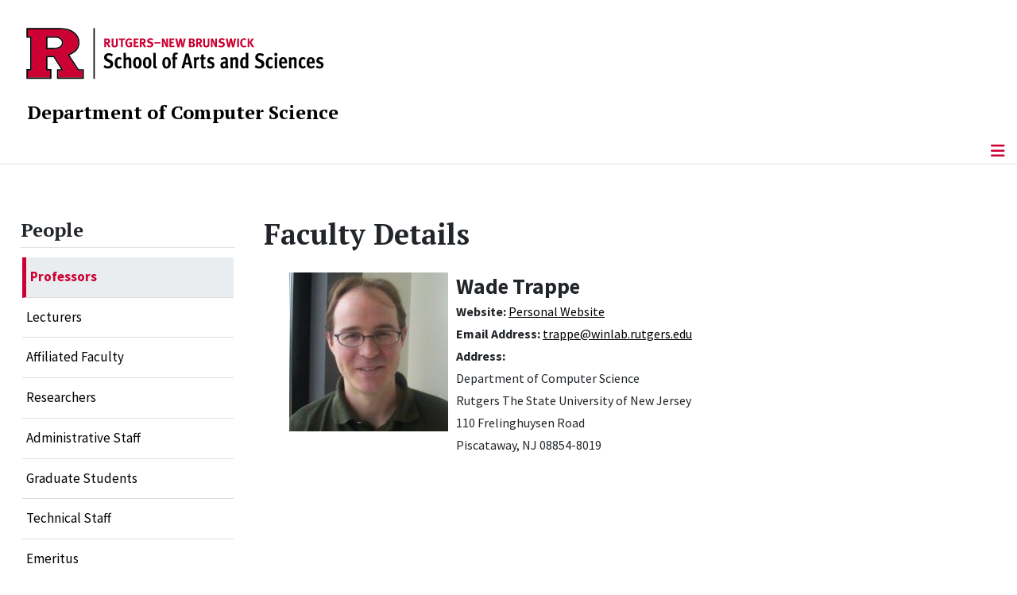

--- FILE ---
content_type: text/html; charset=utf-8
request_url: https://www.cs.rutgers.edu/people/professors/details/wade-trappe
body_size: 12248
content:
<!DOCTYPE html>
<html lang="en-gb" dir="ltr">
<head>
	<meta charset="utf-8">
	<meta name="author" content="Trappe, Wade">
	<meta name="viewport" content="width=device-width, initial-scale=1">
	<meta name="description" content="Computer Science; Rutgers, The State University of New Jersey">
	<meta name="generator" content="Joomla! - Open Source Content Management">
	<title>Trappe, Wade</title>
	<link href="/media/templates/site/cassiopeia_sas/images/favicon.ico" rel="alternate icon" type="image/vnd.microsoft.icon">
	<link href="/media/system/images/joomla-favicon-pinned.svg" rel="mask-icon" color="#000">

	<link href="/media/system/css/joomla-fontawesome.min.css?8f21c2" rel="lazy-stylesheet"><noscript><link href="/media/system/css/joomla-fontawesome.min.css?8f21c2" rel="stylesheet"></noscript>
	<link href="/media/templates/site/cassiopeia/css/template.min.css?8f21c2" rel="stylesheet">
	<link href="/media/templates/site/cassiopeia/css/global/colors_standard.min.css?8f21c2" rel="stylesheet">
	<link href="/media/templates/site/cassiopeia/css/vendor/joomla-custom-elements/joomla-alert.min.css?0.4.1" rel="stylesheet">
	<link href="/media/templates/site/cassiopeia_sas/css/user.css?8f21c2" rel="stylesheet">
	<link href="/media/plg_system_jcepro/site/css/content.min.css?86aa0286b6232c4a5b58f892ce080277" rel="stylesheet">
	<link href="/media/plg_system_jcemediabox/css/jcemediabox.min.css?7d30aa8b30a57b85d658fcd54426884a" rel="stylesheet">
	<link href="https://www.cs.rutgers.edu/modules/mod_socialmedia/assets/css/mod_socialmedia.css" rel="stylesheet">
	<style>.cloaked_email span:before { content: attr(data-ep-a3720); } .cloaked_email span:after { content: attr(data-ep-b1300); } img.cloaked_email { display: inline-block !important; vertical-align: middle; border: 0; }</style>
	<style>:root {
		--hue: 214;
		--template-bg-light: #f0f4fb;
		--template-text-dark: #495057;
		--template-text-light: #ffffff;
		--template-link-color: #2a69b8;
		--template-special-color: #001B4C;
		
	}</style>
	<style>
#accordeonck342 { padding:0;margin:0;padding-left: 0px;-moz-border-radius: 0px 0px 0px 0px;-webkit-border-radius: 0px 0px 0px 0px;border-radius: 0px 0px 0px 0px;-moz-box-shadow: 0px 0px 0px 0px #444444;-webkit-box-shadow: 0px 0px 0px 0px #444444;box-shadow: 0px 0px 0px 0px #444444;border-top: none;border-right: none;border-bottom: none;border-left: none; } 
#accordeonck342 li.accordeonck { list-style: none;/*overflow: hidden;*/ }
#accordeonck342 ul[class^="content"] { margin:0;padding:0; }
#accordeonck342 li.accordeonck > span { position: relative; display: block; }
#accordeonck342 li.parent > span span.toggler_icon { top: 0;position: absolute; cursor: pointer; display: block; height: 100%; z-index: 10;right:0; background: url(/media/templates/site/cassiopeia_sas/images/arrow-down.png) center center no-repeat !important;width: 15px;}
#accordeonck342 li.parent.open > span span.toggler_icon { right:0; background: url(/media/templates/site/cassiopeia_sas/images/arrow-up.png) center center no-repeat !important;}
#accordeonck342 li.accordeonck.level2 > span { padding-right: 20px;}
#accordeonck342 li.level2 li.accordeonck > span { padding-right: 20px;}
#accordeonck342 a.accordeonck { display: block;text-decoration: none; color: #000000;font-size: 17px;font-weight: normal;}
#accordeonck342 a.accordeonck:hover { text-decoration: none; color: #CC0033;}
#accordeonck342 li.parent > span a { display: block;/*outline: none;*/ }
#accordeonck342 li.parent.open > span a {  }
#accordeonck342 a.accordeonck > .badge { margin: 0 0 0 5px; }
#accordeonck342 li.level2.parent.open > span span.toggler_icon { background: url(/) center center no-repeat !important;}
#accordeonck342 li.level3.parent.open > span span.toggler_icon { background: url(/) center center no-repeat !important;}
#accordeonck342 li.level1 { padding-top: 5px;padding-bottom: 5px; } 
#accordeonck342 li.level1 > span { border-bottom: #DDDDDD 1px solid ; } 
#accordeonck342 li.level1 > span a { padding-top: 5px;padding-right: 5px;padding-bottom: 5px;padding-left: 5px;color: #000000;font-size: 17px;font-weight: normal; } 
#accordeonck342 li.level1 > span span.accordeonckdesc { font-size: 10px; } 
#accordeonck342 li.level1:hover > span { border-left: #CC0033 5px solid ; } 
#accordeonck342 li.level1:hover > span a { color: #CC0033; } 
#accordeonck342 li.level1.active > span { border-left: #CC0033 5px solid ; } 
#accordeonck342 li.level1.active > span a { color: #CC0033; } 
#accordeonck342 li.level1.active > span { background: #DDDDDD;background-color: #DDDDDD;background: -moz-linear-gradient(top,  #DDDDDD 0%, #DDDDDD 100%);background: -webkit-gradient(linear, left top, left bottom, color-stop(0%,#DDDDDD), color-stop(100%,#DDDDDD)); background: -webkit-linear-gradient(top,  #DDDDDD 0%,#DDDDDD 100%);background: -o-linear-gradient(top,  #DDDDDD 0%,#DDDDDD 100%);background: -ms-linear-gradient(top,  #DDDDDD 0%,#DDDDDD 100%);background: linear-gradient(top,  #DDDDDD 0%,#DDDDDD 100%);  } 
#accordeonck342 li.level1.active > span a {  } 
#accordeonck342 li.level1 > ul { background: #DDDDDD;background-color: #DDDDDD;background: -moz-linear-gradient(top,  #DDDDDD 0%, #DDDDDD 100%);background: -webkit-gradient(linear, left top, left bottom, color-stop(0%,#DDDDDD), color-stop(100%,#DDDDDD)); background: -webkit-linear-gradient(top,  #DDDDDD 0%,#DDDDDD 100%);background: -o-linear-gradient(top,  #DDDDDD 0%,#DDDDDD 100%);background: -ms-linear-gradient(top,  #DDDDDD 0%,#DDDDDD 100%);background: linear-gradient(top,  #DDDDDD 0%,#DDDDDD 100%);  } 
#accordeonck342 li.level2 > span { background: #DDDDDD;background-color: #DDDDDD;background: -moz-linear-gradient(top,  #DDDDDD 0%, #DDDDDD 100%);background: -webkit-gradient(linear, left top, left bottom, color-stop(0%,#DDDDDD), color-stop(100%,#DDDDDD)); background: -webkit-linear-gradient(top,  #DDDDDD 0%,#DDDDDD 100%);background: -o-linear-gradient(top,  #DDDDDD 0%,#DDDDDD 100%);background: -ms-linear-gradient(top,  #DDDDDD 0%,#DDDDDD 100%);background: linear-gradient(top,  #DDDDDD 0%,#DDDDDD 100%);  } 
#accordeonck342 li.level2 > span a { padding-top: 5px;padding-bottom: 5px;padding-left: 15px;color: #000000;font-size: 16px; } 
#accordeonck342 li.level2:hover > span {  } 
#accordeonck342 li.level2:hover > span a { color: #000000; } 
#accordeonck342 li.level2.active > span {  } 
#accordeonck342 li.level2.active > span a { color: #000000; } 
#accordeonck342 li.level2 ul[class^="content"] { background: #DDDDDD;background-color: #DDDDDD;background: -moz-linear-gradient(top,  #DDDDDD 0%, #DDDDDD 100%);background: -webkit-gradient(linear, left top, left bottom, color-stop(0%,#DDDDDD), color-stop(100%,#DDDDDD)); background: -webkit-linear-gradient(top,  #DDDDDD 0%,#DDDDDD 100%);background: -o-linear-gradient(top,  #DDDDDD 0%,#DDDDDD 100%);background: -ms-linear-gradient(top,  #DDDDDD 0%,#DDDDDD 100%);background: linear-gradient(top,  #DDDDDD 0%,#DDDDDD 100%);  } 
#accordeonck342 li.level2 li.accordeonck > span {  } 
#accordeonck342 li.level2 li.accordeonck > span a { padding-top: 5px;padding-bottom: 5px;padding-left: 25px;color: #636363; } 
#accordeonck342 li.level2 li.accordeonck:hover > span {  } 
#accordeonck342 li.level2 li.accordeonck:hover > span a { color: #000000; } 
#accordeonck342 li.level2 li.accordeonck.active > span {  } 
#accordeonck342 li.level2 li.accordeonck.active > span a { color: #000000; } ul#accordeonck342 li.accordeonck.level1.active {
    background:#ddd; 
}

ul#accordeonck342 li.accordeonck.level1.active a {
    font-weight: bold;
}

a.accordeonck.isactive {
    font-weight: bold;
}

.accordeonck li.parent > span span.toggler_icon {
    z-index: 9 !important;
}

ul#accordeonck342 li.accordeonck.level1 {
    padding-top: 0px;
    padding-bottom: 0px;
 }

ul#accordeonck342 li.level1 > span {
    min-height: 50.75px;
}

ul#accordeonck342 li.level1 > span a {
    padding-top: 10px;
accordeonck342 li.accordeonck.level1.active {
    background:#ddd; 
}

accordeonck342 li.accordeonck.level1.active a {
    font-weight: bold;
}

a.accordeonck.isactive {
    font-weight: bold;
}

.accordeonck li.parent > span span.toggler_icon {
    z-index: 9 !important;
}

accordeonck342 li.accordeonck.level1 {
    padding-top: 0px;
    padding-bottom: 0px;
 }

accordeonck342 li.level1 > span {
    min-height: 50.75px;
}

accordeonck342 li.level1 > span a {
    padding-top: 10px;
#accordeonck342 ul[class^="content"] {
	display: none;
}

#accordeonck342 .toggler_icon {
	top: 0;
}</style>

	<script src="/media/vendor/metismenujs/js/metismenujs.min.js?1.4.0" defer></script>
	<script src="/media/vendor/jquery/js/jquery.min.js?3.7.1"></script>
	<script src="/media/legacy/js/jquery-noconflict.min.js?504da4"></script>
	<script src="/media/templates/site/cassiopeia/js/mod_menu/menu-metismenu.min.js?8f21c2" defer></script>
	<script src="/media/mod_menu/js/menu.min.js?8f21c2" type="module"></script>
	<script type="application/json" class="joomla-script-options new">{"bootstrap.tooltip":{".hasTooltip":{"animation":true,"container":"body","html":true,"trigger":"hover focus","boundary":"clippingParents","sanitize":true}},"joomla.jtext":{"ERROR":"Error","MESSAGE":"Message","NOTICE":"Notice","WARNING":"Warning","JCLOSE":"Close","JOK":"OK","JOPEN":"Open"},"system.paths":{"root":"","rootFull":"https:\/\/www.cs.rutgers.edu\/","base":"","baseFull":"https:\/\/www.cs.rutgers.edu\/"},"csrf.token":"ce5c598dac081fe893a88babc80c1334"}</script>
	<script src="/media/system/js/core.min.js?a3d8f8"></script>
	<script src="/media/templates/site/cassiopeia/js/template.min.js?8f21c2" type="module"></script>
	<script src="/media/vendor/bootstrap/js/popover.min.js?5.3.8" type="module"></script>
	<script src="/media/vendor/bootstrap/js/offcanvas.min.js?5.3.8" type="module"></script>
	<script src="/media/system/js/messages.min.js?9a4811" type="module"></script>
	<script src="/media/plg_system_jcemediabox/js/jcemediabox.min.js?7d30aa8b30a57b85d658fcd54426884a"></script>
	<script src="/media/com_accordeonmenuck/assets/accordeonmenuck.js"></script>
	<script src="/media/com_accordeonmenuck/assets/jquery.easing.1.3.js"></script>
	<script>window.RegularLabs=window.RegularLabs||{};window.RegularLabs.EmailProtector=window.RegularLabs.EmailProtector||{unCloak:function(e,g){document.querySelectorAll("."+e).forEach(function(a){var f="",c="";a.className=a.className.replace(" "+e,"");a.querySelectorAll("span").forEach(function(d){for(name in d.dataset)0===name.indexOf("epA")&&(f+=d.dataset[name]),0===name.indexOf("epB")&&(c=d.dataset[name]+c)});if(c){var b=a.nextElementSibling;b&&"script"===b.tagName.toLowerCase()&&b.parentNode.removeChild(b);b=f+c;g?(a.parentNode.href="mailto:"+b,a.parentNode.removeChild(a)):a.innerHTML=b}})}};</script>
	<script type="application/ld+json">{"@context":"https://schema.org","@graph":[{"@type":"Organization","@id":"https://www.cs.rutgers.edu/#/schema/Organization/base","name":"Department of Computer Science","url":"https://www.cs.rutgers.edu/"},{"@type":"WebSite","@id":"https://www.cs.rutgers.edu/#/schema/WebSite/base","url":"https://www.cs.rutgers.edu/","name":"Department of Computer Science | Rutgers, The State University of New Jersey","publisher":{"@id":"https://www.cs.rutgers.edu/#/schema/Organization/base"}},{"@type":"WebPage","@id":"https://www.cs.rutgers.edu/#/schema/WebPage/base","url":"https://www.cs.rutgers.edu/people/professors/details/wade-trappe","name":"Trappe, Wade","description":"Computer Science; Rutgers, The State University of New Jersey","isPartOf":{"@id":"https://www.cs.rutgers.edu/#/schema/WebSite/base"},"about":{"@id":"https://www.cs.rutgers.edu/#/schema/Organization/base"},"inLanguage":"en-GB"},{"@type":"Article","@id":"https://www.cs.rutgers.edu/#/schema/com_content/article/2618","name":"Trappe, Wade","headline":"Trappe, Wade","inLanguage":"en-GB","isPartOf":{"@id":"https://www.cs.rutgers.edu/#/schema/WebPage/base"}}]}</script>
	<script>jQuery(document).ready(function(){WfMediabox.init({"base":"\/","theme":"standard","width":"","height":"","lightbox":0,"shadowbox":0,"icons":1,"overlay":1,"overlay_opacity":0.8000000000000000444089209850062616169452667236328125,"overlay_color":"#000000","transition_speed":500,"close":2,"labels":{"close":"Close","next":"Next","previous":"Previous","cancel":"Cancel","numbers":"{{numbers}}","numbers_count":"{{current}} of {{total}}","download":"Download"},"swipe":true,"expand_on_click":true});});</script>
	<script>jQuery(document).ready(function(jQuery){new Accordeonmenuck('#accordeonck342', {fadetransition : false,eventtype : 'click',transition : 'linear',menuID : 'accordeonck342',defaultopenedid : '',activeeffect : '',showcounter : '',showactive : '1',closeothers : '1',duree : 500});}); </script>
	<meta property="og:locale" content="en_GB" class="4SEO_ogp_tag">
	<meta property="og:url" content="https://www.cs.rutgers.edu/people/professors/details/wade-trappe" class="4SEO_ogp_tag">
	<meta property="og:site_name" content="Department of Computer Science | Rutgers, The State University of New Jersey" class="4SEO_ogp_tag">
	<meta property="og:type" content="article" class="4SEO_ogp_tag">
	<meta property="og:title" content="Trappe, Wade" class="4SEO_ogp_tag">
	<meta property="og:description" content="Computer Science; Rutgers, The State University of New Jersey" class="4SEO_ogp_tag">
	<meta property="fb:app_id" content="966242223397117" class="4SEO_ogp_tag">
	<meta property="og:image" content="https://www.cs.rutgers.edu/images/images/graduates/Wade-Trappe.jpg" class="4SEO_ogp_tag">
	<meta property="og:image:width" content="200" class="4SEO_ogp_tag">
	<meta property="og:image:height" content="200" class="4SEO_ogp_tag">
	<meta property="og:image:alt" content="Wade Trappe" class="4SEO_ogp_tag">
	<meta property="og:image:secure_url" content="https://www.cs.rutgers.edu/images/images/graduates/Wade-Trappe.jpg" class="4SEO_ogp_tag">
	<meta name="twitter:card" content="summary" class="4SEO_tcards_tag">
	<meta name="twitter:url" content="https://www.cs.rutgers.edu/people/professors/details/wade-trappe" class="4SEO_tcards_tag">
	<meta name="twitter:title" content="Trappe, Wade" class="4SEO_tcards_tag">
	<meta name="twitter:description" content="Computer Science; Rutgers, The State University of New Jersey" class="4SEO_tcards_tag">
	<meta name="twitter:image" content="https://www.cs.rutgers.edu/images/images/graduates/Wade-Trappe.jpg" class="4SEO_tcards_tag">
	<meta name="google-site-verification" content="wyJGVQa1FzdLzk5D1lM7GfT9b3OWT4hppjPUCw1cMNs"  class="4SEO_google_site_verification_tag" />

<!-- Global site tag (gtag.js) - Google Analytics -->
<script async src="https://www.googletagmanager.com/gtag/js?id=G-DVCN4VQT8D"></script>

<script>
window.dataLayer = window.dataLayer || [];function gtag(){dataLayer.push(arguments);}gtag('js', new Date()); gtag('config', 'G-DVCN4VQT8D');
</script>
	<meta name="robots" content="max-snippet:-1, max-image-preview:large, max-video-preview:-1" class="4SEO_robots_tag">
	<script type="application/ld+json" class="4SEO_structured_data_breadcrumb">{
    "@context": "http://schema.org",
    "@type": "BreadcrumbList",
    "itemListElement": [
        {
            "@type": "listItem",
            "position": 1,
            "name": "Home",
            "item": "https://www.cs.rutgers.edu/"
        },
        {
            "@type": "listItem",
            "position": 2,
            "name": "Professors",
            "item": "https://www.cs.rutgers.edu/people/professors"
        },
        {
            "@type": "listItem",
            "position": 3,
            "name": "Faculty Details",
            "item": "https://www.cs.rutgers.edu/people/professors/details"
        }
    ]
}</script>
<script type="application/ld+json" class="4SEO_structured_data_page">{
    "@context": "http://schema.org",
    "@graph": [
        {
            "@type": "Article",
            "author": {
                "@id": "https://www.cs.rutgers.edu/#trappe__wade_d8a47aec06"
            },
            "dateModified": "2026-01-21T13:30:05Z",
            "datePublished": "2019-09-19T18:07:08Z",
            "description": "Computer Science; Rutgers, The State University of New Jersey",
            "headline": "Trappe, Wade",
            "image": [
                {
                    "@type": "ImageObject",
                    "url": "https://www.cs.rutgers.edu/images/images/graduates/Wade-Trappe.jpg",
                    "caption": null,
                    "description": "Wade Trappe",
                    "width": 200,
                    "height": 200
                }
            ],
            "inLanguage": "en-GB",
            "mainEntityOfPage": {
                "@type": "WebPage",
                "url": "https://www.cs.rutgers.edu/people/professors/details/wade-trappe"
            },
            "publisher": {
                "@id": "https://www.cs.rutgers.edu/#defaultPublisher"
            },
            "url": "https://www.cs.rutgers.edu/people/professors/details/wade-trappe"
        },
        {
            "@type": "Person",
            "name": "Trappe, Wade",
            "@id": "https://www.cs.rutgers.edu/#trappe__wade_d8a47aec06"
        },
        {
            "@id": "https://www.cs.rutgers.edu/#defaultPublisher",
            "@type": "Organization",
            "url": "https://www.cs.rutgers.edu/",
            "logo": {
                "@id": "https://www.cs.rutgers.edu/#defaultLogo"
            },
            "name": "Department of Computer Science | Rutgers, The State University of New Jersey"
        },
        {
            "@id": "https://www.cs.rutgers.edu/#defaultLogo",
            "@type": "ImageObject",
            "url": "",
            "width": "",
            "height": ""
        }
    ]
}</script></head>
<body class="site com_content wrapper-static view-article layout-default task-display itemid-380 has-sidebar-left">
	<header class="header container-header full-width">

		      
            
        			<div class="container-rutgers-menu full-width ">
				<div class="rutgers-menu no-card d-none d-lg-block">
        <ul class="mod-menu mod-list nav navbar-sas-ru">
<li class="nav-item item-1625"><a href="https://sas.rutgers.edu/about/events/upcoming-events" target="_blank" rel="noopener noreferrer">SAS Events</a></li><li class="nav-item item-1626"><a href="https://sas.rutgers.edu/about/news" target="_blank" rel="noopener noreferrer">SAS News</a></li><li class="nav-item item-102"><a href="http://www.rutgers.edu" target="_blank" rel="noopener noreferrer">rutgers.edu</a></li><li class="nav-item item-192"><a href="http://sas.rutgers.edu/" target="_blank" rel="noopener noreferrer">SAS</a></li><li class="nav-item item-103"><a href="https://search.rutgers.edu/people" target="_blank" rel="noopener noreferrer">Search People</a></li><li class="nav-item item-1263"><a href="/search-website" class="fs-6"><span class="p-2 fa-solid fa-magnifying-glass rutgersRed" aria-hidden="true"></span><span class="visually-hidden">Search Website</span></a></li></ul>
</div>

			</div>
		
        			<div class="container-sas-branding ">
				<div class="sas-branding no-card ">
        
<div id="mod-custom336" class="mod-custom custom">
    <div class="container-logo">
<div class="row">
<div><a href="https://sas.rutgers.edu" target="_blank" rel="noopener"><img alt="Rutgers - New Brunswick School of Arts and Sciences logo" class="theme-image" /></a></div>
</div>
</div>
<div class="container-unit">
<div class="row">
<div class="col title-unit"><a href="/." class="no-underline no-hover">Department of Computer Science</a></div>
</div>
</div></div>
</div>

			</div>
		      
					<div class="grid-child">
				<div class="navbar-brand">
					<a class="brand-logo" href="/">
						<img class="logo d-inline-block" loading="eager" decoding="async" src="/media/templates/site/cassiopeia/images/logo.svg" alt="Department of Computer Science | Rutgers, The State University of New Jersey">					</a>
									</div>
			</div>
		      
      
		
					<div class="container-banner full-width">
				<div class="banner card menu-bar">
        <div class="card-body">
                <nav class="navbar navbar-expand-lg">
    <button class="navbar-toggler navbar-toggler-right" type="button" data-bs-toggle="offcanvas" data-bs-target="#navbar106" aria-controls="navbar106" aria-expanded="false" aria-label="Toggle Navigation">
        <span class="icon-menu" aria-hidden="true"></span>
    </button>
    <div class="offcanvas offcanvas-start" id="navbar106">
        <div class="offcanvas-header">
            <button type="button" class="btn-close btn-close-black" data-bs-dismiss="offcanvas" aria-label="Close"></button>

 
        </div>
        <div class="offcanvas-body">
         <div class="d-lg-none mt-3">
                <div class="moduletable ">
        
<div id="mod-custom337" class="mod-custom custom">
    <p style="text-align: center;"><a href="https://sas.rutgers.edu" target="_blank" rel="noopener"><img alt="Rutgers - New Brunswick School of Arts and Sciences logo" class="theme-image" style="max-width: 80%;" /></a><br /><a href="/." class="no-underline no-hover title-unit">Department of Computer Science</a></p>
<p><a href="/./search-website"><img src="/media/templates/site/cassiopeia_sas/images/search-magnifying-glass.PNG" alt="Search Website - Magnifying Glass" style="display: block; margin-left: auto; margin-right: auto;" /></a></p></div>
</div>
            </div>

            <ul class="mod-menu mod-menu_dropdown-metismenu metismenu mod-list navbar navbar-nav dropdown sas-main-menu">
<li class="metismenu-item item-421 level-1 divider deeper parent"><button class="mod-menu__separator separator mm-collapsed mm-toggler mm-toggler-nolink" aria-haspopup="true" aria-expanded="false">About</button><ul class="mm-collapse"><li class="metismenu-item item-422 level-2"><a href="/about/the-department" >The Department</a></li><li class="metismenu-item item-423 level-2"><a href="/about/employment" >Employment</a></li></ul></li><li class="metismenu-item item-269 level-1 active divider deeper parent"><button class="mod-menu__separator separator mm-collapsed mm-toggler mm-toggler-nolink" aria-haspopup="true" aria-expanded="false">People</button><ul class="mm-collapse"><li class="metismenu-item item-688 level-2 active"><a href="/people/professors" >Professors</a></li><li class="metismenu-item item-737 level-2"><a href="/people/lecturers" >Lecturers</a></li><li class="metismenu-item item-659 level-2"><a href="/people/affiliated-faculty" >Affiliated Faculty</a></li><li class="metismenu-item item-744 level-2"><a href="/people/researchers" >Researchers</a></li><li class="metismenu-item item-642 level-2"><a href="/people/staff" >Administrative Staff</a></li><li class="metismenu-item item-1956 level-2"><a href="/people/graduate-students" >Graduate Students</a></li><li class="metismenu-item item-738 level-2"><a href="/people/technical-staff" >Technical Staff</a></li><li class="metismenu-item item-660 level-2"><a href="/people/emeritus" >Emeritus</a></li><li class="metismenu-item item-1070 level-2"><a href="/people/in-memoriam" >In Memoriam</a></li></ul></li><li class="metismenu-item item-394 level-1 divider deeper parent"><button class="mod-menu__separator separator mm-collapsed mm-toggler mm-toggler-nolink" aria-haspopup="true" aria-expanded="false">Academics</button><ul class="mm-collapse"><li class="metismenu-item item-395 level-2 parent"><a href="/academics/undergraduate" >Undergraduate</a></li><li class="metismenu-item item-406 level-2 parent"><a href="/academics/graduate" >Graduate</a></li></ul></li><li class="metismenu-item item-416 level-1 divider deeper parent"><button class="mod-menu__separator separator mm-collapsed mm-toggler mm-toggler-nolink" aria-haspopup="true" aria-expanded="false">News &amp; Events</button><ul class="mm-collapse"><li class="metismenu-item item-425 level-2"><a href="/news-events/news" >News</a></li><li class="metismenu-item item-436 level-2"><a href="/news-events/highlights" >Highlights</a></li><li class="metismenu-item item-524 level-2 parent"><a href="/news-events/cs-events/range.listevents/-" >CS Events</a></li><li class="metismenu-item item-711 level-2 parent"><a href="/news-events/videos-of-past-events" >Videos of Past Events</a></li></ul></li><li class="metismenu-item item-417 level-1 divider deeper parent"><button class="mod-menu__separator separator mm-collapsed mm-toggler mm-toggler-nolink" aria-haspopup="true" aria-expanded="false">Research</button><ul class="mm-collapse"><li class="metismenu-item item-446 level-2 parent"><a href="/research/computer-and-network-systems-list" >Computer and Network Systems</a></li><li class="metismenu-item item-447 level-2 parent"><a href="/research/intelligent-systems-list" >Intelligent Systems</a></li><li class="metismenu-item item-448 level-2 parent"><a href="/research/theory-of-computing-list" >Theory of Computing</a></li></ul></li><li class="metismenu-item item-418 level-1 divider deeper parent"><button class="mod-menu__separator separator mm-collapsed mm-toggler mm-toggler-nolink" aria-haspopup="true" aria-expanded="false">Resources</button><ul class="mm-collapse"><li class="metismenu-item item-533 level-2"><a href="/resources/business-office" >Business Office</a></li><li class="metismenu-item item-534 level-2"><a href="https://www.cs.rutgers.edu/apps/" target="_blank" rel="noopener noreferrer">Internal Applications</a></li><li class="metismenu-item item-535 level-2"><a href="https://resources.cs.rutgers.edu/" target="_blank" rel="noopener noreferrer">Technical Support &amp; Services</a></li></ul></li><li class="metismenu-item item-419 level-1"><a href="https://give.rutgersfoundation.org/computer-science-dept/4979.html" target="_blank" rel="noopener noreferrer">Donate</a></li><li class="metismenu-item item-1764 level-1 divider deeper parent"><button class="mod-menu__separator separator mm-collapsed mm-toggler mm-toggler-nolink" aria-haspopup="true" aria-expanded="false">Alumni</button><ul class="mm-collapse"><li class="metismenu-item item-607 level-2"><a href="/alumni/alumni" >Alumni</a></li><li class="metismenu-item item-641 level-2"><a href="/alumni/distinguished-alumni" >Distinguished Alumni</a></li><li class="metismenu-item item-1766 level-2"><a href="/alumni/alumni-news" >Alumni News</a></li></ul></li><li class="metismenu-item item-420 level-1"><a href="/contact-us" >Contact</a></li></ul>


        </div>
    </div>
</nav>    </div>
</div>

			</div>
		

	</header>

<main>
  
  
  
	<div class="site-grid">

		
		
		
					<div class="grid-child container-sidebar-left">
				<div class="sidebar-left card ">
            <h2 class="card-header header-size-3">People</h2>        <div class="card-body">
                <div class="accordeonck-wrap " data-id="accordeonck342">
<ul class="menu" id="accordeonck342">
<li id="item-688" class="accordeonck item688 active first level1 " data-level="1" ><span class="accordeonck_outer "><a class="accordeonck isactive " href="/people/professors" >Professors<span class="accordeonckdesc"></span></a></span></li><li id="item-737" class="accordeonck item737 first level1 " data-level="1" ><span class="accordeonck_outer "><a class="accordeonck " href="/people/lecturers" >Lecturers<span class="accordeonckdesc"></span></a></span></li><li id="item-659" class="accordeonck item659 level1 " data-level="1" ><span class="accordeonck_outer "><a class="accordeonck " href="/people/affiliated-faculty" >Affiliated Faculty<span class="accordeonckdesc"></span></a></span></li><li id="item-744" class="accordeonck item744 level1 " data-level="1" ><span class="accordeonck_outer "><a class="accordeonck " href="/people/researchers" >Researchers<span class="accordeonckdesc"></span></a></span></li><li id="item-642" class="accordeonck item642 first level1 " data-level="1" ><span class="accordeonck_outer "><a class="accordeonck " href="/people/staff" >Administrative Staff<span class="accordeonckdesc"></span></a></span></li><li id="item-1956" class="accordeonck item1956 first level1 " data-level="1" ><span class="accordeonck_outer "><a class="accordeonck " href="/people/graduate-students" >Graduate Students<span class="accordeonckdesc"></span></a></span></li><li id="item-738" class="accordeonck item738 first level1 " data-level="1" ><span class="accordeonck_outer "><a class="accordeonck " href="/people/technical-staff" >Technical Staff<span class="accordeonckdesc"></span></a></span></li><li id="item-660" class="accordeonck item660 level1 " data-level="1" ><span class="accordeonck_outer "><a class="accordeonck " href="/people/emeritus" >Emeritus<span class="accordeonckdesc"></span></a></span></li><li id="item-1070" class="accordeonck item1070 level1 " data-level="1" ><span class="accordeonck_outer "><a class="accordeonck " href="/people/in-memoriam" >In Memoriam<span class="accordeonckdesc"></span></a></span></li></ul></div>
    </div>
</div>

			</div>
		
		<div class="grid-child container-component">
			
			
			<div id="system-message-container" aria-live="polite"></div>


				<div class="com-content-article item-page">
    <meta itemprop="inLanguage" content="en-GB">
        <div class="page-header">
        <h1> Faculty Details </h1>
    </div>
    
    
        
        
    
    
        <ul class="fields-container">
    <li class="field-entry profile-image "><span class="field-value "><img src="/images/images/graduates/Wade-Trappe.jpg" alt="Wade Trappe" class="intro-image-top-200-sq-fit "></span>
</li>
<li class="field-entry formattedname large-bold"><span class="field-value ">Wade Trappe</span>
</li>
<li class="field-entry website ">    <span class="field-label ">Website: </span>
<span class="field-value "><a class=" " href="http://www.ece.rutgers.edu/wade-trappe-0" rel="nofollow noopener noreferrer" target="_blank">Personal Website</a></span>
</li>
<li class="field-entry emailaddress ">    <span class="field-label ">Email Address: </span>
<span class="field-value "><!-- This email address is being protected from spambots. --><a class=" " href="javascript:/* This email address is being protected from spambots.*/" rel="nofollow noopener noreferrer" target="_blank"><span class="cloaked_email ep_1ee2e62b"><span data-ep-b1300="" data-ep-a3720="&#116;r&#97;&#112;&#112;"><span data-ep-b1300="&#115;.&#101;&#100;&#117;" data-ep-a3720="e&#64;&#119;&#105;&#110;"><span data-ep-b1300="u&#116;&#103;&#101;&#114;" data-ep-a3720="&#108;&#97;&#98;&#46;&#114;"></span></span></span></span><script>RegularLabs.EmailProtector.unCloak("ep_1ee2e62b");</script><span class="cloaked_email ep_e4a330fe" style="display:none;"><span data-ep-a3720="t&#114;&#97;&#112;&#112;" data-ep-b1300=""><span data-ep-a3720="&#101;&#64;w&#105;&#110;" data-ep-b1300="s&#46;e&#100;&#117;"><span data-ep-a3720="&#108;&#97;&#98;&#46;&#114;" data-ep-b1300="&#117;&#116;g&#101;&#114;"></span></span></span></span></a><script>RegularLabs.EmailProtector.unCloak("ep_e4a330fe", true);</script></span>
</li>
<li class="field-entry address ">    <span class="field-label ">Address: </span>
<span class="field-value "><p>Department of Computer Science<br />Rutgers The State University of New Jersey<br />110 Frelinghuysen Road<br />Piscataway, NJ 08854-8019</p></span>
</li></ul>
                                                <div class="com-content-article__body">
             </div>

        
                                        </div>

          		          		          				</div>

		
		
		      
      
      		      
      			</div>

	  
  
	
	  
</main>

<footer class="container-footer footer full-width">
  
  			<sas-footer-identity class=" grid-child container-sas-footer-identity full-width-v2">
			<div class=" sas-footer-identity">
				<div class="sas-footer-identity no-card  sas-footer-logo-left sas-footer-logo-left sas-branding">
        
<div id="mod-custom338" class="mod-custom custom">
    <p><img src="/media/templates/site/cassiopeia_sas/images/RNBSAS_H_WHITE.svg" alt="Rutgers - New Brunswick School of Arts and Sciences logo" style="min-width: 300px; max-width: 400px; margin-top: 10px; margin-left: 15px; margin-bottom: 10px;" loading="lazy" /></p></div>
</div>
<div class="sas-footer-identity no-card ">
        <ul class="mod-menu mod-menu_dropdown-metismenu metismenu mod-list mod-menu mod-list nav navbar-sas-ru sas-footer-menu sas-footer-menu-right">
<li class="metismenu-item item-1625 level-1"><a href="https://sas.rutgers.edu/about/events/upcoming-events" target="_blank" rel="noopener noreferrer">SAS Events</a></li><li class="metismenu-item item-1626 level-1"><a href="https://sas.rutgers.edu/about/news" target="_blank" rel="noopener noreferrer">SAS News</a></li><li class="metismenu-item item-102 level-1"><a href="http://www.rutgers.edu" target="_blank" rel="noopener noreferrer">rutgers.edu</a></li><li class="metismenu-item item-192 level-1"><a href="http://sas.rutgers.edu/" target="_blank" rel="noopener noreferrer">SAS</a></li><li class="metismenu-item item-103 level-1"><a href="https://search.rutgers.edu/people" target="_blank" rel="noopener noreferrer">Search People</a></li><li class="metismenu-item item-1263 level-1"><a href="/search-website" class="fs-6"><span class="p-2 fa-solid fa-magnifying-glass rutgersRed" aria-hidden="true"></span><span class="visually-hidden">Search Website</span></a></li></ul>
</div>

			</div>
		</sas-footer-identity>
	
         
 <!-- Display any module in the footer position from the sites -->         
<div class="grid-child">
<!--2025-01 LG: Display Rutgers Menu from rutgers file -->              
<div><h2 class="footer-title">Connect with Rutgers</h2>
<ul  class="list-unstyled">
<li><a href="https://newbrunswick.rutgers.edu/" target="_blank" >Rutgers New Brunswick</a>
<li><a href="https://www.rutgers.edu/news" target="blank">Rutgers Today</a>
<li><a href="https://my.rutgers.edu/uxp/login" target="_blank">myRutgers</a>
<li><a href="https://scheduling.rutgers.edu/scheduling/academic-calendar" target="_blank">Academic Calendar</a>
<li><a href="https://classes.rutgers.edu//soc/#home" target="_blank">Rutgers Schedule of Classes</a>
<li><a href="https://emnb.rutgers.edu/one-stop-overview/" target="_blank">One Stop Student Service Center</a>
<li><a href="https://rutgers.campuslabs.com/engage/events/" target="_blank">getINVOLVED</a>
<li><a href="https://admissions.rutgers.edu/visit-rutgers" target="_blank">Plan a Visit</a>
</ul>
</div> 
  <!--2025-01 LG: Display SAS Menu from SAS file -->              
  <div>
    <h2 class="footer-title">Explore SAS</h2>
<ul  class="list-unstyled">
<li><a href="https://sas.rutgers.edu/academics/majors-minors" target="blank">Majors and Minors</a>
<li><a href="https://sas.rutgers.edu/academics/areas-of-study" target="_blank" >Departments and Programs</a>
<li><a href="https://sas.rutgers.edu/academics/centers-institutes" target="_blank">Research Centers and Institutes</a>
<li><a href="https://sas.rutgers.edu/about/sas-offices" target="_blank">SAS Offices</a>  
<li><a href="https://sas.rutgers.edu/giving" target="_blank">Support SAS</a>
</ul>
</div> 
  
<!--2025-01 LG: Display NOTICES Menu from NOTICES file -->              
<div>
<h2 class="footer-title">Notices</h2>
<ul class="list-unstyled">
<li><a href="https://www.rutgers.edu/status" target="_blank" >University Operating Status</a>
</ul>
<hr>
<ul  class="list-unstyled">
<li><a href="https://www.rutgers.edu/privacy-statement" target="blank">Privacy</a>
</ul>
</div> 
                 <div class="moduletable ">
            <h2 class="footer-title">Quick Links</h2>        
<div id="mod-custom208" class="mod-custom custom">
    <ul style="list-style: none;">
<li><a href="/about/employment">We Are Hiring!</a></li>
<li><a href="/academics/undergraduate/advising">Undergraduate Academic Advising</a></li>
<li><a href="/academics/undergraduate">Undergraduate Program</a></li>
<li><a href="/academics/graduate">Graduate Program</a></li>
<li><a href="/academics/undergraduate/prospective-students">Welcome New CS Undergraduate Students</a></li>
<li><a href="/academics/undergraduate/course-registration-and-special-permission">Course Registration and Special Permission</a></li>
<li><a href="/academics/undergraduate/undergraduate-courses-schedule?view=category&amp;id=67">Course Schedule</a></li>
</ul></div>
</div>
<div class="moduletable ">
            <h2 class="footer-title">Contact Us</h2>        
<div id="mod-custom108" class="mod-custom custom">
    <p><img src="/images/computer-science.jpg" alt="computer science" width="104" height="78" style="margin-right: 5px; margin-bottom: 5px; float: left;" />Department of Computer Science<br />Rutgers, The State University of New Jersey<br />110 Frelinghuysen Road<br />Piscataway, NJ 08854-8019</p>
<p>(848) 445-2001</p></div>
</div>

	</div>

<!-- Display Social Media Module -->    
			<socialmedia class="container-sas-socialmedia  full-width">
      	 		<div class="wrapper-socialmedia">
				<div class="grid-child sas-socialmedia">
					

	<table style="margin-left: 10px; margin-right: auto; max-width: 95%; margin-top: 20px; margin-bottom: 20px;" class="table-horizontal-socialmedia">
		<tbody>
			<tr>
								<td style="width: 22px;"><img alt="Facebook" src="/modules/mod_socialmedia/assets/images/socialMediaIcon_Facebook.png" height="20" width="20" /></td>
				<td style="width: 80px;"><a style="padding: 2px 5px;" href="https://www.facebook.com/RutgersUniversityComputerScience" target="_blank">Facebook</a></td>
				
								<td style="width: 22px;"><img alt="Twitter" src="/modules/mod_socialmedia/assets/images/socialMediaIcon_Twitter.png" height="20" width="20" /></td>
				<td style="width: 80px;"><a style="padding: 2px 5px;" href="https://x.com/RutgersCS" target="_blank">Twitter</a></td>
				
								<td style="width: 22px;"><img alt="Instagram" src="/modules/mod_socialmedia/assets/images/socialMediaIcon_Instagram.png" height="20" width="20" /></td>
				<td style="width: 80px;"><a style="padding: 2px 5px;" href="https://www.instagram.com/rutgerscomputerscience/" target="_blank">Instagram</a></td>
				
				
								<td style="width: 22px;"><img alt="Linked In" src="/modules/mod_socialmedia/assets/images/socialMediaIcon_LinkedIn.png" height="20" width="20" /></td>
				<td style="width: 80px;"><a style="padding: 2px 5px;" href="https://www.linkedin.com/school/rutgers-university-department-of-computer-science" target="_blank">LinkedIn</a></td>
				
				
				
				
			</tr>
		</tbody>
	</table>


            			</div>
			</div>
		</socialmedia>
	 

<!--Display Footer Menu -->  
          
			<sas-footer-menu class="container-sas-footer-menu full-width">
			<div class="sas-footer-menu">
				<ul class="mod-menu mod-menu_dropdown-metismenu metismenu mod-list navbar navbar-nav dropdown sas-footer-menu">
<li class="metismenu-item item-126 level-1"><a href="/" >Home</a></li><li class="metismenu-item item-115 level-1"><a href="/site-map?view=html&amp;id=1" >Site Map</a></li><li class="metismenu-item item-125 level-1"><a href="/search" >Search</a></li><li class="metismenu-item item-322 level-1"><a href="https://www.cs.rutgers.edu/?morequest=sso&amp;idp=urn:mace:incommon:rutgers.edu" >Login</a></li></ul>

			</div>
		</sas-footer-menu>
	

<!-- Display Copyright -->
		<copyright class="container-sas-copyright  full-width">
			<div class="sas-copyright">

<!--2025-01 LG: Display Copyright Text from copyright text file -->              
<p>
    <!-- paragraph 1 of copy right - information -->
<p style="text-align: center;">Rutgers is an equal access/equal opportunity institution. Individuals with disabilities are encouraged to direct suggestions, comments, or complaints concerning any<br />
accessibility issues with Rutgers websites to <a href='mailto:accessibility@rutgers.edu'><!-- This email address is being protected from spambots. --><span class="cloaked_email ep_6de7bfcc"><span data-ep-b1300="" data-ep-a3720="ac&#99;&#101;&#115;"><span data-ep-b1300="&#115;&#46;&#101;&#100;u" data-ep-a3720="&#115;i&#98;&#105;&#108;"><span data-ep-b1300="&#117;tg&#101;&#114;" data-ep-a3720="&#105;&#116;y&#64;&#114;"></span></span></span></span><script>RegularLabs.EmailProtector.unCloak("ep_6de7bfcc");</script></a> or complete the <a href='https://it.rutgers.edu/it-accessibility-initiative/barrierform/'  rel='nofollow' target='_blank'>Report Accessibility Barrier / Provide Feedback</a> form.</p>
    <!-- paragraph 2 of copy right - information -->
<p style="text-align: center;"><a href='https://www.rutgers.edu/copyright-information' rel='nofollow' target='_blank'>Copyright ©<script>document.write(new Date().getFullYear())</script></a>, <a href='https://www.rutgers.edu/' rel='nofollow' target='_blank'>Rutgers, The State University of New Jersey</a>. All rights reserved.  <a href='https://ithelp.sas.rutgers.edu/' rel='nofollow' target='_blank'>Contact webmaster</a></p>
<p>&nbsp;</p>

</p>

<!-- Display back to top link -->              
			<a href="#top" id="back-top" class="back-to-top-link" aria-label="Back to Top">
			<span class="icon-arrow-up icon-fw" aria-hidden="true"></span>
		</a>

	

</footer>
<noscript class="4SEO_cron">
    <img aria-hidden="true" alt="" style="position:absolute;bottom:0;left:0;z-index:-99999;" src="https://www.cs.rutgers.edu/index.php/_wblapi?nolangfilter=1&_wblapi=/forseo/v1/cron/image/" data-pagespeed-no-transform data-speed-no-transform />
</noscript>
<script class="4SEO_cron" data-speed-no-transform >setTimeout(function () {
        var e = document.createElement('img');
        e.setAttribute('style', 'position:absolute;bottom:0;right:0;z-index:-99999');
        e.setAttribute('aria-hidden', 'true');
        e.setAttribute('src', 'https://www.cs.rutgers.edu/index.php/_wblapi?nolangfilter=1&_wblapi=/forseo/v1/cron/image/' + Math.random().toString().substring(2) + Math.random().toString().substring(2)  + '.svg');
        document.body.appendChild(e);
        setTimeout(function () {
            document.body.removeChild(e)
        }, 3000)
    }, 3000);
</script>
<script class="4SEO_performance_probe" data-speed-no-transform >
    var forseoPerfProbeEndpoint = 'https://www.cs.rutgers.edu/index.php/_wblapi?nolangfilter=1&_wblapi=/forseo/v1/perf/data&u=people%2Fprofessors%2Fdetails%2Fwade-trappe&f=people%2Fprofessors%2Fdetails%2Fwade-trappe'
	!function(){"use strict";var e,n,t,i,r,o=-1,a=function(e){addEventListener("pageshow",function(n){n.persisted&&(o=n.timeStamp,e(n))},!0)},c=function(){return window.performance&&performance.getEntriesByType&&performance.getEntriesByType("navigation")[0]},u=function(){var e=c();return e&&e.activationStart||0},f=function(e,n){var t=c(),i="navigate";return o>=0?i="back-forward-cache":t&&(document.prerendering||u()>0?i="prerender":document.wasDiscarded?i="restore":t.type&&(i=t.type.replace(/_/g,"-"))),{name:e,value:void 0===n?-1:n,rating:"good",delta:0,entries:[],id:"v3-".concat(Date.now(),"-").concat(Math.floor(8999999999999*Math.random())+1e12),navigationType:i}},s=function(e,n,t){try{if(PerformanceObserver.supportedEntryTypes.includes(e)){var i=new PerformanceObserver(function(e){Promise.resolve().then(function(){n(e.getEntries())})});return i.observe(Object.assign({type:e,buffered:!0},t||{})),i}}catch(e){}},d=function(e,n,t,i){var r,o;return function(a){n.value>=0&&(a||i)&&((o=n.value-(r||0))||void 0===r)&&(r=n.value,n.delta=o,n.rating=function(e,n){return e>n[1]?"poor":e>n[0]?"needs-improvement":"good"}(n.value,t),e(n))}},v=function(e){requestAnimationFrame(function(){return requestAnimationFrame(function(){return e()})})},l=function(e){var n=function(n){"pagehide"!==n.type&&"hidden"!==document.visibilityState||e(n)};addEventListener("visibilitychange",n,!0),addEventListener("pagehide",n,!0)},p=function(e){var n=!1;return function(t){n||(e(t),n=!0)}},m=-1,h=function(){return"hidden"!==document.visibilityState||document.prerendering?1/0:0},g=function(e){"hidden"===document.visibilityState&&m>-1&&(m="visibilitychange"===e.type?e.timeStamp:0,T())},y=function(){addEventListener("visibilitychange",g,!0),addEventListener("prerenderingchange",g,!0)},T=function(){removeEventListener("visibilitychange",g,!0),removeEventListener("prerenderingchange",g,!0)},E=function(){return m<0&&(m=h(),y(),a(function(){setTimeout(function(){m=h(),y()},0)})),{get firstHiddenTime(){return m}}},b=function(e){document.prerendering?addEventListener("prerenderingchange",function(){return e()},!0):e()},w=[1800,3e3],L=[.1,.25],C={passive:!0,capture:!0},S=new Date,P=function(i,r){e||(e=r,n=i,t=new Date,M(removeEventListener),A())},A=function(){if(n>=0&&n<t-S){var r={entryType:"first-input",name:e.type,target:e.target,cancelable:e.cancelable,startTime:e.timeStamp,processingStart:e.timeStamp+n};i.forEach(function(e){e(r)}),i=[]}},I=function(e){if(e.cancelable){var n=(e.timeStamp>1e12?new Date:performance.now())-e.timeStamp;"pointerdown"==e.type?function(e,n){var t=function(){P(e,n),r()},i=function(){r()},r=function(){removeEventListener("pointerup",t,C),removeEventListener("pointercancel",i,C)};addEventListener("pointerup",t,C),addEventListener("pointercancel",i,C)}(n,e):P(n,e)}},M=function(e){["mousedown","keydown","touchstart","pointerdown"].forEach(function(n){return e(n,I,C)})},D=[100,300],F=0,k=1/0,B=0,x=function(e){e.forEach(function(e){e.interactionId&&(k=Math.min(k,e.interactionId),B=Math.max(B,e.interactionId),F=B?(B-k)/7+1:0)})},O=function(){return r?F:performance.interactionCount||0},R=function(){"interactionCount"in performance||r||(r=s("event",x,{type:"event",buffered:!0,durationThreshold:0}))},H=[200,500],N=0,q=function(){return O()-N},j=[],J={},_=function(e){var n=j[j.length-1],t=J[e.interactionId];if(t||j.length<10||e.duration>n.latency){if(t)t.entries.push(e),t.latency=Math.max(t.latency,e.duration);else{var i={id:e.interactionId,latency:e.duration,entries:[e]};J[i.id]=i,j.push(i)}j.sort(function(e,n){return n.latency-e.latency}),j.splice(10).forEach(function(e){delete J[e.id]})}},z=[2500,4e3],G={},K=[800,1800],Q=function e(n){document.prerendering?b(function(){return e(n)}):"complete"!==document.readyState?addEventListener("load",function(){return e(n)},!0):setTimeout(n,0)};if(navigator.sendBeacon){let t=!1;const r={CLS:0,device:/Android|webOS|iPhone|iPad|iPod/i.test(navigator.userAgent)?0:1},o=e=>{e.name&&(r[e.name]=e.value)},m=()=>{if(!t)try{if(void 0===r.LCP||void 0===r.FID||void 0===r.INP)return;r.ts=Date.now(),t=!0,navigator.sendBeacon(forseoPerfProbeEndpoint,JSON.stringify(r))}catch(e){console.error(e)}};document.addEventListener("visibilitychange",()=>"hidden"===document.visibilityState&&m()),function(e,n){n=n||{};var t=f("TTFB"),i=d(e,t,K,n.reportAllChanges);Q(function(){var r=c();if(r){var o=r.responseStart;if(o<=0||o>performance.now())return;t.value=Math.max(o-u(),0),t.entries=[r],i(!0),a(function(){t=f("TTFB",0),(i=d(e,t,K,n.reportAllChanges))(!0)})}})}(o),function(e,n){n=n||{},function(e,n){n=n||{},b(function(){var t,i=E(),r=f("FCP"),o=s("paint",function(e){e.forEach(function(e){"first-contentful-paint"===e.name&&(o.disconnect(),e.startTime<i.firstHiddenTime&&(r.value=Math.max(e.startTime-u(),0),r.entries.push(e),t(!0)))})});o&&(t=d(e,r,w,n.reportAllChanges),a(function(i){r=f("FCP"),t=d(e,r,w,n.reportAllChanges),v(function(){r.value=performance.now()-i.timeStamp,t(!0)})}))})}(p(function(){var t,i=f("CLS",0),r=0,o=[],c=function(e){e.forEach(function(e){if(!e.hadRecentInput){var n=o[0],t=o[o.length-1];r&&e.startTime-t.startTime<1e3&&e.startTime-n.startTime<5e3?(r+=e.value,o.push(e)):(r=e.value,o=[e])}}),r>i.value&&(i.value=r,i.entries=o,t())},u=s("layout-shift",c);u&&(t=d(e,i,L,n.reportAllChanges),l(function(){c(u.takeRecords()),t(!0)}),a(function(){r=0,i=f("CLS",0),t=d(e,i,L,n.reportAllChanges),v(function(){return t()})}),setTimeout(t,0))}))}(o),function(t,r){r=r||{},b(function(){var o,c=E(),u=f("FID"),v=function(e){e.startTime<c.firstHiddenTime&&(u.value=e.processingStart-e.startTime,u.entries.push(e),o(!0))},m=function(e){e.forEach(v)},h=s("first-input",m);o=d(t,u,D,r.reportAllChanges),h&&l(p(function(){m(h.takeRecords()),h.disconnect()})),h&&a(function(){var a;u=f("FID"),o=d(t,u,D,r.reportAllChanges),i=[],n=-1,e=null,M(addEventListener),a=v,i.push(a),A()})})}(o),function(e,n){n=n||{},b(function(){var t;R();var i,r=f("INP"),o=function(e){e.forEach(function(e){e.interactionId&&_(e),"first-input"===e.entryType&&!j.some(function(n){return n.entries.some(function(n){return e.duration===n.duration&&e.startTime===n.startTime})})&&_(e)});var n,t=(n=Math.min(j.length-1,Math.floor(q()/50)),j[n]);t&&t.latency!==r.value&&(r.value=t.latency,r.entries=t.entries,i())},c=s("event",o,{durationThreshold:null!==(t=n.durationThreshold)&&void 0!==t?t:40});i=d(e,r,H,n.reportAllChanges),c&&("PerformanceEventTiming"in window&&"interactionId"in PerformanceEventTiming.prototype&&c.observe({type:"first-input",buffered:!0}),l(function(){o(c.takeRecords()),r.value<0&&q()>0&&(r.value=0,r.entries=[]),i(!0)}),a(function(){j=[],N=O(),r=f("INP"),i=d(e,r,H,n.reportAllChanges)}))})}(o),function(e,n){n=n||{},b(function(){var t,i=E(),r=f("LCP"),o=function(e){var n=e[e.length-1];n&&n.startTime<i.firstHiddenTime&&(r.value=Math.max(n.startTime-u(),0),r.entries=[n],t())},c=s("largest-contentful-paint",o);if(c){t=d(e,r,z,n.reportAllChanges);var m=p(function(){G[r.id]||(o(c.takeRecords()),c.disconnect(),G[r.id]=!0,t(!0))});["keydown","click"].forEach(function(e){addEventListener(e,function(){return setTimeout(m,0)},!0)}),l(m),a(function(i){r=f("LCP"),t=d(e,r,z,n.reportAllChanges),v(function(){r.value=performance.now()-i.timeStamp,G[r.id]=!0,t(!0)})})}})}(o)}}();
</script>
</body>
</html>
